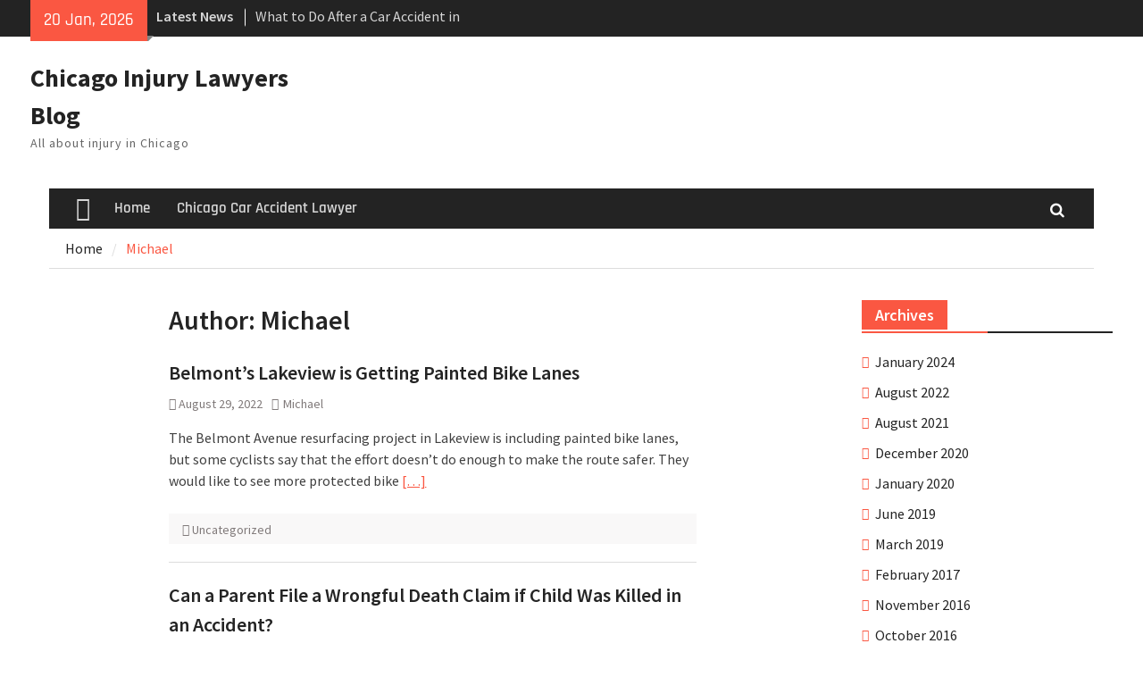

--- FILE ---
content_type: text/html; charset=UTF-8
request_url: https://chicagoinjurylawyersblog.com/author/michael/
body_size: 10517
content:
<!DOCTYPE html> <html lang="en-US"><head>
		    <meta charset="UTF-8">
	    <meta name="viewport" content="width=device-width, initial-scale=1">
	    <link rel="profile" href="http://gmpg.org/xfn/11">
	    <link rel="pingback" href="https://chicagoinjurylawyersblog.com/xmlrpc.php">
	    
<meta name='robots' content='index, follow, max-image-preview:large, max-snippet:-1, max-video-preview:-1' />
	<style>img:is([sizes="auto" i], [sizes^="auto," i]) { contain-intrinsic-size: 3000px 1500px }</style>
	
	<!-- This site is optimized with the Yoast SEO plugin v26.7 - https://yoast.com/wordpress/plugins/seo/ -->
	<title>Michael, Author at Chicago Injury Lawyers Blog</title>
	<link rel="canonical" href="https://chicagoinjurylawyersblog.com/author/michael/" />
	<link rel="next" href="https://chicagoinjurylawyersblog.com/author/michael/page/2/" />
	<meta property="og:locale" content="en_US" />
	<meta property="og:type" content="profile" />
	<meta property="og:title" content="Michael, Author at Chicago Injury Lawyers Blog" />
	<meta property="og:url" content="https://chicagoinjurylawyersblog.com/author/michael/" />
	<meta property="og:site_name" content="Chicago Injury Lawyers Blog" />
	<meta property="og:image" content="https://secure.gravatar.com/avatar/abb40b75ef32b6c15f68f7fb722fc695?s=500&d=mm&r=g" />
	<meta name="twitter:card" content="summary_large_image" />
	<script type="application/ld+json" class="yoast-schema-graph">{"@context":"https://schema.org","@graph":[{"@type":"ProfilePage","@id":"https://chicagoinjurylawyersblog.com/author/michael/","url":"https://chicagoinjurylawyersblog.com/author/michael/","name":"Michael, Author at Chicago Injury Lawyers Blog","isPartOf":{"@id":"https://chicagoinjurylawyersblog.com/#website"},"breadcrumb":{"@id":"https://chicagoinjurylawyersblog.com/author/michael/#breadcrumb"},"inLanguage":"en-US","potentialAction":[{"@type":"ReadAction","target":["https://chicagoinjurylawyersblog.com/author/michael/"]}]},{"@type":"BreadcrumbList","@id":"https://chicagoinjurylawyersblog.com/author/michael/#breadcrumb","itemListElement":[{"@type":"ListItem","position":1,"name":"Home","item":"https://chicagoinjurylawyersblog.com/"},{"@type":"ListItem","position":2,"name":"Archives for Michael"}]},{"@type":"WebSite","@id":"https://chicagoinjurylawyersblog.com/#website","url":"https://chicagoinjurylawyersblog.com/","name":"Chicago Injury Lawyers Blog","description":"All about injury in Chicago","potentialAction":[{"@type":"SearchAction","target":{"@type":"EntryPoint","urlTemplate":"https://chicagoinjurylawyersblog.com/?s={search_term_string}"},"query-input":{"@type":"PropertyValueSpecification","valueRequired":true,"valueName":"search_term_string"}}],"inLanguage":"en-US"},{"@type":"Person","@id":"https://chicagoinjurylawyersblog.com/#/schema/person/826943be4fa47c9d13d2219297ee9f87","name":"Michael","image":{"@type":"ImageObject","inLanguage":"en-US","@id":"https://chicagoinjurylawyersblog.com/#/schema/person/image/","url":"https://secure.gravatar.com/avatar/606b3e25114c8c4f611264ef66c40363f1ad594ea1170c47127b5f8713c99382?s=96&d=mm&r=g","contentUrl":"https://secure.gravatar.com/avatar/606b3e25114c8c4f611264ef66c40363f1ad594ea1170c47127b5f8713c99382?s=96&d=mm&r=g","caption":"Michael"},"mainEntityOfPage":{"@id":"https://chicagoinjurylawyersblog.com/author/michael/"}}]}</script>
	<!-- / Yoast SEO plugin. -->


<link rel="alternate" type="application/rss+xml" title="Chicago Injury Lawyers Blog &raquo; Feed" href="https://chicagoinjurylawyersblog.com/feed/" />
<link rel="alternate" type="application/rss+xml" title="Chicago Injury Lawyers Blog &raquo; Comments Feed" href="https://chicagoinjurylawyersblog.com/comments/feed/" />
<link rel="alternate" type="application/rss+xml" title="Chicago Injury Lawyers Blog &raquo; Posts by Michael Feed" href="https://chicagoinjurylawyersblog.com/author/michael/feed/" />
<script type="text/javascript">
/* <![CDATA[ */
window._wpemojiSettings = {"baseUrl":"https:\/\/s.w.org\/images\/core\/emoji\/16.0.1\/72x72\/","ext":".png","svgUrl":"https:\/\/s.w.org\/images\/core\/emoji\/16.0.1\/svg\/","svgExt":".svg","source":{"concatemoji":"https:\/\/chicagoinjurylawyersblog.com\/wp-includes\/js\/wp-emoji-release.min.js?ver=6.8.3"}};
/*! This file is auto-generated */
!function(s,n){var o,i,e;function c(e){try{var t={supportTests:e,timestamp:(new Date).valueOf()};sessionStorage.setItem(o,JSON.stringify(t))}catch(e){}}function p(e,t,n){e.clearRect(0,0,e.canvas.width,e.canvas.height),e.fillText(t,0,0);var t=new Uint32Array(e.getImageData(0,0,e.canvas.width,e.canvas.height).data),a=(e.clearRect(0,0,e.canvas.width,e.canvas.height),e.fillText(n,0,0),new Uint32Array(e.getImageData(0,0,e.canvas.width,e.canvas.height).data));return t.every(function(e,t){return e===a[t]})}function u(e,t){e.clearRect(0,0,e.canvas.width,e.canvas.height),e.fillText(t,0,0);for(var n=e.getImageData(16,16,1,1),a=0;a<n.data.length;a++)if(0!==n.data[a])return!1;return!0}function f(e,t,n,a){switch(t){case"flag":return n(e,"\ud83c\udff3\ufe0f\u200d\u26a7\ufe0f","\ud83c\udff3\ufe0f\u200b\u26a7\ufe0f")?!1:!n(e,"\ud83c\udde8\ud83c\uddf6","\ud83c\udde8\u200b\ud83c\uddf6")&&!n(e,"\ud83c\udff4\udb40\udc67\udb40\udc62\udb40\udc65\udb40\udc6e\udb40\udc67\udb40\udc7f","\ud83c\udff4\u200b\udb40\udc67\u200b\udb40\udc62\u200b\udb40\udc65\u200b\udb40\udc6e\u200b\udb40\udc67\u200b\udb40\udc7f");case"emoji":return!a(e,"\ud83e\udedf")}return!1}function g(e,t,n,a){var r="undefined"!=typeof WorkerGlobalScope&&self instanceof WorkerGlobalScope?new OffscreenCanvas(300,150):s.createElement("canvas"),o=r.getContext("2d",{willReadFrequently:!0}),i=(o.textBaseline="top",o.font="600 32px Arial",{});return e.forEach(function(e){i[e]=t(o,e,n,a)}),i}function t(e){var t=s.createElement("script");t.src=e,t.defer=!0,s.head.appendChild(t)}"undefined"!=typeof Promise&&(o="wpEmojiSettingsSupports",i=["flag","emoji"],n.supports={everything:!0,everythingExceptFlag:!0},e=new Promise(function(e){s.addEventListener("DOMContentLoaded",e,{once:!0})}),new Promise(function(t){var n=function(){try{var e=JSON.parse(sessionStorage.getItem(o));if("object"==typeof e&&"number"==typeof e.timestamp&&(new Date).valueOf()<e.timestamp+604800&&"object"==typeof e.supportTests)return e.supportTests}catch(e){}return null}();if(!n){if("undefined"!=typeof Worker&&"undefined"!=typeof OffscreenCanvas&&"undefined"!=typeof URL&&URL.createObjectURL&&"undefined"!=typeof Blob)try{var e="postMessage("+g.toString()+"("+[JSON.stringify(i),f.toString(),p.toString(),u.toString()].join(",")+"));",a=new Blob([e],{type:"text/javascript"}),r=new Worker(URL.createObjectURL(a),{name:"wpTestEmojiSupports"});return void(r.onmessage=function(e){c(n=e.data),r.terminate(),t(n)})}catch(e){}c(n=g(i,f,p,u))}t(n)}).then(function(e){for(var t in e)n.supports[t]=e[t],n.supports.everything=n.supports.everything&&n.supports[t],"flag"!==t&&(n.supports.everythingExceptFlag=n.supports.everythingExceptFlag&&n.supports[t]);n.supports.everythingExceptFlag=n.supports.everythingExceptFlag&&!n.supports.flag,n.DOMReady=!1,n.readyCallback=function(){n.DOMReady=!0}}).then(function(){return e}).then(function(){var e;n.supports.everything||(n.readyCallback(),(e=n.source||{}).concatemoji?t(e.concatemoji):e.wpemoji&&e.twemoji&&(t(e.twemoji),t(e.wpemoji)))}))}((window,document),window._wpemojiSettings);
/* ]]> */
</script>
<style id='wp-emoji-styles-inline-css' type='text/css'>

	img.wp-smiley, img.emoji {
		display: inline !important;
		border: none !important;
		box-shadow: none !important;
		height: 1em !important;
		width: 1em !important;
		margin: 0 0.07em !important;
		vertical-align: -0.1em !important;
		background: none !important;
		padding: 0 !important;
	}
</style>
<link rel='stylesheet' id='wp-block-library-css' href='https://chicagoinjurylawyersblog.com/wp-includes/css/dist/block-library/style.min.css?ver=6.8.3' type='text/css' media='all' />
<style id='wp-block-library-theme-inline-css' type='text/css'>
.wp-block-audio :where(figcaption){color:#555;font-size:13px;text-align:center}.is-dark-theme .wp-block-audio :where(figcaption){color:#ffffffa6}.wp-block-audio{margin:0 0 1em}.wp-block-code{border:1px solid #ccc;border-radius:4px;font-family:Menlo,Consolas,monaco,monospace;padding:.8em 1em}.wp-block-embed :where(figcaption){color:#555;font-size:13px;text-align:center}.is-dark-theme .wp-block-embed :where(figcaption){color:#ffffffa6}.wp-block-embed{margin:0 0 1em}.blocks-gallery-caption{color:#555;font-size:13px;text-align:center}.is-dark-theme .blocks-gallery-caption{color:#ffffffa6}:root :where(.wp-block-image figcaption){color:#555;font-size:13px;text-align:center}.is-dark-theme :root :where(.wp-block-image figcaption){color:#ffffffa6}.wp-block-image{margin:0 0 1em}.wp-block-pullquote{border-bottom:4px solid;border-top:4px solid;color:currentColor;margin-bottom:1.75em}.wp-block-pullquote cite,.wp-block-pullquote footer,.wp-block-pullquote__citation{color:currentColor;font-size:.8125em;font-style:normal;text-transform:uppercase}.wp-block-quote{border-left:.25em solid;margin:0 0 1.75em;padding-left:1em}.wp-block-quote cite,.wp-block-quote footer{color:currentColor;font-size:.8125em;font-style:normal;position:relative}.wp-block-quote:where(.has-text-align-right){border-left:none;border-right:.25em solid;padding-left:0;padding-right:1em}.wp-block-quote:where(.has-text-align-center){border:none;padding-left:0}.wp-block-quote.is-large,.wp-block-quote.is-style-large,.wp-block-quote:where(.is-style-plain){border:none}.wp-block-search .wp-block-search__label{font-weight:700}.wp-block-search__button{border:1px solid #ccc;padding:.375em .625em}:where(.wp-block-group.has-background){padding:1.25em 2.375em}.wp-block-separator.has-css-opacity{opacity:.4}.wp-block-separator{border:none;border-bottom:2px solid;margin-left:auto;margin-right:auto}.wp-block-separator.has-alpha-channel-opacity{opacity:1}.wp-block-separator:not(.is-style-wide):not(.is-style-dots){width:100px}.wp-block-separator.has-background:not(.is-style-dots){border-bottom:none;height:1px}.wp-block-separator.has-background:not(.is-style-wide):not(.is-style-dots){height:2px}.wp-block-table{margin:0 0 1em}.wp-block-table td,.wp-block-table th{word-break:normal}.wp-block-table :where(figcaption){color:#555;font-size:13px;text-align:center}.is-dark-theme .wp-block-table :where(figcaption){color:#ffffffa6}.wp-block-video :where(figcaption){color:#555;font-size:13px;text-align:center}.is-dark-theme .wp-block-video :where(figcaption){color:#ffffffa6}.wp-block-video{margin:0 0 1em}:root :where(.wp-block-template-part.has-background){margin-bottom:0;margin-top:0;padding:1.25em 2.375em}
</style>
<style id='classic-theme-styles-inline-css' type='text/css'>
/*! This file is auto-generated */
.wp-block-button__link{color:#fff;background-color:#32373c;border-radius:9999px;box-shadow:none;text-decoration:none;padding:calc(.667em + 2px) calc(1.333em + 2px);font-size:1.125em}.wp-block-file__button{background:#32373c;color:#fff;text-decoration:none}
</style>
<link rel='stylesheet' id='font-awesome-css' href='https://chicagoinjurylawyersblog.com/wp-content/plugins/contact-widgets/assets/css/font-awesome.min.css?ver=4.7.0' type='text/css' media='all' />
<style id='global-styles-inline-css' type='text/css'>
:root{--wp--preset--aspect-ratio--square: 1;--wp--preset--aspect-ratio--4-3: 4/3;--wp--preset--aspect-ratio--3-4: 3/4;--wp--preset--aspect-ratio--3-2: 3/2;--wp--preset--aspect-ratio--2-3: 2/3;--wp--preset--aspect-ratio--16-9: 16/9;--wp--preset--aspect-ratio--9-16: 9/16;--wp--preset--color--black: #111111;--wp--preset--color--cyan-bluish-gray: #abb8c3;--wp--preset--color--white: #ffffff;--wp--preset--color--pale-pink: #f78da7;--wp--preset--color--vivid-red: #cf2e2e;--wp--preset--color--luminous-vivid-orange: #ff6900;--wp--preset--color--luminous-vivid-amber: #fcb900;--wp--preset--color--light-green-cyan: #7bdcb5;--wp--preset--color--vivid-green-cyan: #00d084;--wp--preset--color--pale-cyan-blue: #8ed1fc;--wp--preset--color--vivid-cyan-blue: #0693e3;--wp--preset--color--vivid-purple: #9b51e0;--wp--preset--color--gray: #f4f4f4;--wp--preset--color--blue: #1b8be0;--wp--preset--color--orange: #fa5742;--wp--preset--gradient--vivid-cyan-blue-to-vivid-purple: linear-gradient(135deg,rgba(6,147,227,1) 0%,rgb(155,81,224) 100%);--wp--preset--gradient--light-green-cyan-to-vivid-green-cyan: linear-gradient(135deg,rgb(122,220,180) 0%,rgb(0,208,130) 100%);--wp--preset--gradient--luminous-vivid-amber-to-luminous-vivid-orange: linear-gradient(135deg,rgba(252,185,0,1) 0%,rgba(255,105,0,1) 100%);--wp--preset--gradient--luminous-vivid-orange-to-vivid-red: linear-gradient(135deg,rgba(255,105,0,1) 0%,rgb(207,46,46) 100%);--wp--preset--gradient--very-light-gray-to-cyan-bluish-gray: linear-gradient(135deg,rgb(238,238,238) 0%,rgb(169,184,195) 100%);--wp--preset--gradient--cool-to-warm-spectrum: linear-gradient(135deg,rgb(74,234,220) 0%,rgb(151,120,209) 20%,rgb(207,42,186) 40%,rgb(238,44,130) 60%,rgb(251,105,98) 80%,rgb(254,248,76) 100%);--wp--preset--gradient--blush-light-purple: linear-gradient(135deg,rgb(255,206,236) 0%,rgb(152,150,240) 100%);--wp--preset--gradient--blush-bordeaux: linear-gradient(135deg,rgb(254,205,165) 0%,rgb(254,45,45) 50%,rgb(107,0,62) 100%);--wp--preset--gradient--luminous-dusk: linear-gradient(135deg,rgb(255,203,112) 0%,rgb(199,81,192) 50%,rgb(65,88,208) 100%);--wp--preset--gradient--pale-ocean: linear-gradient(135deg,rgb(255,245,203) 0%,rgb(182,227,212) 50%,rgb(51,167,181) 100%);--wp--preset--gradient--electric-grass: linear-gradient(135deg,rgb(202,248,128) 0%,rgb(113,206,126) 100%);--wp--preset--gradient--midnight: linear-gradient(135deg,rgb(2,3,129) 0%,rgb(40,116,252) 100%);--wp--preset--font-size--small: 14px;--wp--preset--font-size--medium: 20px;--wp--preset--font-size--large: 42px;--wp--preset--font-size--x-large: 42px;--wp--preset--font-size--normal: 18px;--wp--preset--font-size--huge: 54px;--wp--preset--spacing--20: 0.44rem;--wp--preset--spacing--30: 0.67rem;--wp--preset--spacing--40: 1rem;--wp--preset--spacing--50: 1.5rem;--wp--preset--spacing--60: 2.25rem;--wp--preset--spacing--70: 3.38rem;--wp--preset--spacing--80: 5.06rem;--wp--preset--shadow--natural: 6px 6px 9px rgba(0, 0, 0, 0.2);--wp--preset--shadow--deep: 12px 12px 50px rgba(0, 0, 0, 0.4);--wp--preset--shadow--sharp: 6px 6px 0px rgba(0, 0, 0, 0.2);--wp--preset--shadow--outlined: 6px 6px 0px -3px rgba(255, 255, 255, 1), 6px 6px rgba(0, 0, 0, 1);--wp--preset--shadow--crisp: 6px 6px 0px rgba(0, 0, 0, 1);}:where(.is-layout-flex){gap: 0.5em;}:where(.is-layout-grid){gap: 0.5em;}body .is-layout-flex{display: flex;}.is-layout-flex{flex-wrap: wrap;align-items: center;}.is-layout-flex > :is(*, div){margin: 0;}body .is-layout-grid{display: grid;}.is-layout-grid > :is(*, div){margin: 0;}:where(.wp-block-columns.is-layout-flex){gap: 2em;}:where(.wp-block-columns.is-layout-grid){gap: 2em;}:where(.wp-block-post-template.is-layout-flex){gap: 1.25em;}:where(.wp-block-post-template.is-layout-grid){gap: 1.25em;}.has-black-color{color: var(--wp--preset--color--black) !important;}.has-cyan-bluish-gray-color{color: var(--wp--preset--color--cyan-bluish-gray) !important;}.has-white-color{color: var(--wp--preset--color--white) !important;}.has-pale-pink-color{color: var(--wp--preset--color--pale-pink) !important;}.has-vivid-red-color{color: var(--wp--preset--color--vivid-red) !important;}.has-luminous-vivid-orange-color{color: var(--wp--preset--color--luminous-vivid-orange) !important;}.has-luminous-vivid-amber-color{color: var(--wp--preset--color--luminous-vivid-amber) !important;}.has-light-green-cyan-color{color: var(--wp--preset--color--light-green-cyan) !important;}.has-vivid-green-cyan-color{color: var(--wp--preset--color--vivid-green-cyan) !important;}.has-pale-cyan-blue-color{color: var(--wp--preset--color--pale-cyan-blue) !important;}.has-vivid-cyan-blue-color{color: var(--wp--preset--color--vivid-cyan-blue) !important;}.has-vivid-purple-color{color: var(--wp--preset--color--vivid-purple) !important;}.has-black-background-color{background-color: var(--wp--preset--color--black) !important;}.has-cyan-bluish-gray-background-color{background-color: var(--wp--preset--color--cyan-bluish-gray) !important;}.has-white-background-color{background-color: var(--wp--preset--color--white) !important;}.has-pale-pink-background-color{background-color: var(--wp--preset--color--pale-pink) !important;}.has-vivid-red-background-color{background-color: var(--wp--preset--color--vivid-red) !important;}.has-luminous-vivid-orange-background-color{background-color: var(--wp--preset--color--luminous-vivid-orange) !important;}.has-luminous-vivid-amber-background-color{background-color: var(--wp--preset--color--luminous-vivid-amber) !important;}.has-light-green-cyan-background-color{background-color: var(--wp--preset--color--light-green-cyan) !important;}.has-vivid-green-cyan-background-color{background-color: var(--wp--preset--color--vivid-green-cyan) !important;}.has-pale-cyan-blue-background-color{background-color: var(--wp--preset--color--pale-cyan-blue) !important;}.has-vivid-cyan-blue-background-color{background-color: var(--wp--preset--color--vivid-cyan-blue) !important;}.has-vivid-purple-background-color{background-color: var(--wp--preset--color--vivid-purple) !important;}.has-black-border-color{border-color: var(--wp--preset--color--black) !important;}.has-cyan-bluish-gray-border-color{border-color: var(--wp--preset--color--cyan-bluish-gray) !important;}.has-white-border-color{border-color: var(--wp--preset--color--white) !important;}.has-pale-pink-border-color{border-color: var(--wp--preset--color--pale-pink) !important;}.has-vivid-red-border-color{border-color: var(--wp--preset--color--vivid-red) !important;}.has-luminous-vivid-orange-border-color{border-color: var(--wp--preset--color--luminous-vivid-orange) !important;}.has-luminous-vivid-amber-border-color{border-color: var(--wp--preset--color--luminous-vivid-amber) !important;}.has-light-green-cyan-border-color{border-color: var(--wp--preset--color--light-green-cyan) !important;}.has-vivid-green-cyan-border-color{border-color: var(--wp--preset--color--vivid-green-cyan) !important;}.has-pale-cyan-blue-border-color{border-color: var(--wp--preset--color--pale-cyan-blue) !important;}.has-vivid-cyan-blue-border-color{border-color: var(--wp--preset--color--vivid-cyan-blue) !important;}.has-vivid-purple-border-color{border-color: var(--wp--preset--color--vivid-purple) !important;}.has-vivid-cyan-blue-to-vivid-purple-gradient-background{background: var(--wp--preset--gradient--vivid-cyan-blue-to-vivid-purple) !important;}.has-light-green-cyan-to-vivid-green-cyan-gradient-background{background: var(--wp--preset--gradient--light-green-cyan-to-vivid-green-cyan) !important;}.has-luminous-vivid-amber-to-luminous-vivid-orange-gradient-background{background: var(--wp--preset--gradient--luminous-vivid-amber-to-luminous-vivid-orange) !important;}.has-luminous-vivid-orange-to-vivid-red-gradient-background{background: var(--wp--preset--gradient--luminous-vivid-orange-to-vivid-red) !important;}.has-very-light-gray-to-cyan-bluish-gray-gradient-background{background: var(--wp--preset--gradient--very-light-gray-to-cyan-bluish-gray) !important;}.has-cool-to-warm-spectrum-gradient-background{background: var(--wp--preset--gradient--cool-to-warm-spectrum) !important;}.has-blush-light-purple-gradient-background{background: var(--wp--preset--gradient--blush-light-purple) !important;}.has-blush-bordeaux-gradient-background{background: var(--wp--preset--gradient--blush-bordeaux) !important;}.has-luminous-dusk-gradient-background{background: var(--wp--preset--gradient--luminous-dusk) !important;}.has-pale-ocean-gradient-background{background: var(--wp--preset--gradient--pale-ocean) !important;}.has-electric-grass-gradient-background{background: var(--wp--preset--gradient--electric-grass) !important;}.has-midnight-gradient-background{background: var(--wp--preset--gradient--midnight) !important;}.has-small-font-size{font-size: var(--wp--preset--font-size--small) !important;}.has-medium-font-size{font-size: var(--wp--preset--font-size--medium) !important;}.has-large-font-size{font-size: var(--wp--preset--font-size--large) !important;}.has-x-large-font-size{font-size: var(--wp--preset--font-size--x-large) !important;}
:where(.wp-block-post-template.is-layout-flex){gap: 1.25em;}:where(.wp-block-post-template.is-layout-grid){gap: 1.25em;}
:where(.wp-block-columns.is-layout-flex){gap: 2em;}:where(.wp-block-columns.is-layout-grid){gap: 2em;}
:root :where(.wp-block-pullquote){font-size: 1.5em;line-height: 1.6;}
</style>
<link rel='stylesheet' id='wp-components-css' href='https://chicagoinjurylawyersblog.com/wp-includes/css/dist/components/style.min.css?ver=6.8.3' type='text/css' media='all' />
<link rel='stylesheet' id='godaddy-styles-css' href='https://chicagoinjurylawyersblog.com/wp-content/mu-plugins/vendor/wpex/godaddy-launch/includes/Dependencies/GoDaddy/Styles/build/latest.css?ver=2.0.2' type='text/css' media='all' />
<link rel='stylesheet' id='magazine-plus-google-fonts-css' href='https://chicagoinjurylawyersblog.com/wp-content/fonts/cd2601685da91012e918ad8537225e1e.css' type='text/css' media='all' />
<link rel='stylesheet' id='magazine-plus-style-css' href='https://chicagoinjurylawyersblog.com/wp-content/themes/magazine-plus/style.css?ver=20260106-125448' type='text/css' media='all' />
<link rel='stylesheet' id='magazine-plus-block-style-css' href='https://chicagoinjurylawyersblog.com/wp-content/themes/magazine-plus/css/blocks.css?ver=20260106-125448' type='text/css' media='all' />
<script type="text/javascript" src="https://chicagoinjurylawyersblog.com/wp-includes/js/jquery/jquery.min.js?ver=3.7.1" id="jquery-core-js"></script>
<script type="text/javascript" src="https://chicagoinjurylawyersblog.com/wp-includes/js/jquery/jquery-migrate.min.js?ver=3.4.1" id="jquery-migrate-js"></script>
<link rel="https://api.w.org/" href="https://chicagoinjurylawyersblog.com/wp-json/" /><link rel="alternate" title="JSON" type="application/json" href="https://chicagoinjurylawyersblog.com/wp-json/wp/v2/users/1" /><link rel="EditURI" type="application/rsd+xml" title="RSD" href="https://chicagoinjurylawyersblog.com/xmlrpc.php?rsd" />
<meta name="generator" content="WordPress 6.8.3" />
</head>

<body class="archive author author-michael author-1 wp-embed-responsive wp-theme-magazine-plus group-blog global-layout-three-columns three-columns-enabled">

	
	<div id="page" class="hfeed site"><a class="skip-link screen-reader-text" href="#content">Skip to content</a>
    		<div id="tophead">
			<div class="container">
									<div class="head-date">
						20 Jan, 2026					</div><!-- .head-date -->
													<div class="top-news">
						<span class="top-news-title">
												Latest News						</span>
								<div id="news-ticker">
			<div class="news-ticker-inner-wrap">
									<div class="list">
						<a href="https://chicagoinjurylawyersblog.com/what-to-do-after-a-car-accident-in-illinois/">What to Do After a Car Accident in Illinois</a>
					</div>
									<div class="list">
						<a href="https://chicagoinjurylawyersblog.com/belmonts-lakeview-is-getting-painted-bike-lanes/">Belmont&#8217;s Lakeview is Getting Painted Bike Lanes</a>
					</div>
									<div class="list">
						<a href="https://chicagoinjurylawyersblog.com/wrongful-death-claim-minor/">Can a Parent File a Wrongful Death Claim if Child Was Killed in an Accident?</a>
					</div>
							</div> <!-- .news-ticker-inner-wrap -->
		</div><!-- #news-ticker -->
							</div> <!-- #top-news -->
				
								


			</div><!-- .container -->
		</div><!-- #tophead -->
		<header id="masthead" class="site-header" role="banner"><div class="container"><div class="inner-wrapper">			    <div class="site-branding">

			
													<div id="site-identity">
																		<p class="site-title"><a href="https://chicagoinjurylawyersblog.com/" rel="home">Chicago Injury Lawyers Blog</a></p>
																						<p class="site-description">All about injury in Chicago</p>
									</div><!-- #site-identity -->
				    </div><!-- .site-branding -->
	    <div id="header-widget">
		    
	    </div><!-- .right-header -->
	        </div> <!-- .inner-wrapper --></div><!-- .container --></header><!-- #masthead -->	    <div id="main-nav" class="clear-fix">
	    	<div class="container">
		        <nav id="site-navigation" class="main-navigation" role="navigation">
		        	<button class="menu-toggle" aria-controls="primary-menu" aria-expanded="false">
		          	<i class="fa fa-bars"></i>
		          	<i class="fa fa-close"></i>
					Menu</button>
		            <div class="wrap-menu-content">
						<div class="menu-primary-menu-container"><ul id="primary-menu" class="menu"><li class="home-menu"><a href="https://chicagoinjurylawyersblog.com/"><span class="screen-reader-text">Home</span></a></li><li id="menu-item-15" class="menu-item menu-item-type-custom menu-item-object-custom menu-item-home menu-item-15"><a href="https://chicagoinjurylawyersblog.com">Home</a></li>
<li id="menu-item-69" class="menu-item menu-item-type-post_type menu-item-object-page menu-item-69"><a href="https://chicagoinjurylawyersblog.com/chicago-car-accident-lawyer/">Chicago Car Accident Lawyer</a></li>
</ul></div>						<div class="main-navigation-search">
			        		<form role="search" method="get" class="search-form" action="https://chicagoinjurylawyersblog.com/">
				<label>
					<span class="screen-reader-text">Search for:</span>
					<input type="search" class="search-field" placeholder="Search &hellip;" value="" name="s" />
				</label>
				<input type="submit" class="search-submit" value="Search" />
			</form>			        	</div><!-- .search-box-wrap -->
		            </div><!-- .menu-content -->
		        </nav><!-- #site-navigation -->
		        <div class="header-search-box">
		        	<a href="#" class="search-icon"><i class="fa fa-search"></i></a>
		        	<div class="search-box-wrap">
		        		<form role="search" method="get" class="search-form" action="https://chicagoinjurylawyersblog.com/">
				<label>
					<span class="screen-reader-text">Search for:</span>
					<input type="search" class="search-field" placeholder="Search &hellip;" value="" name="s" />
				</label>
				<input type="submit" class="search-submit" value="Search" />
			</form>		        	</div><!-- .search-box-wrap -->
		        </div><!-- .header-search-box -->

	        </div> <!-- .container -->
	    </div> <!-- #main-nav -->
		
	<div id="breadcrumb"><div class="container"><div role="navigation" aria-label="Breadcrumbs" class="breadcrumb-trail breadcrumbs" itemprop="breadcrumb"><ul class="trail-items" itemscope itemtype="http://schema.org/BreadcrumbList"><meta name="numberOfItems" content="1" /><meta name="itemListOrder" content="Ascending" /><li itemprop="itemListElement" itemscope itemtype="http://schema.org/ListItem" class="trail-item trail-begin"><a href="https://chicagoinjurylawyersblog.com/" rel="home" itemprop="item"><span itemprop="name">Home</span></a><meta itemprop="position" content="1" /></li><li class="trail-item trail-end">Michael</li></ul></div></div><!-- .container --></div><!-- #breadcrumb --><div id="content" class="site-content"><div class="container"><div class="inner-wrapper">    
	<div id="primary" class="content-area">
		<main id="main" class="site-main" role="main">

		
			<header class="page-header">
				<h1 class="page-title">Author: <span>Michael</span></h1>			</header><!-- .page-header -->

			
				
<article id="post-141" class="post-141 post type-post status-publish format-standard hentry category-uncategorized">
		<div class="entry-content-wrapper">
		<header class="entry-header">
			<h2 class="entry-title"><a href="https://chicagoinjurylawyersblog.com/belmonts-lakeview-is-getting-painted-bike-lanes/" rel="bookmark">Belmont&#8217;s Lakeview is Getting Painted Bike Lanes</a></h2>						<div class="entry-meta">
				<span class="posted-on"><a href="https://chicagoinjurylawyersblog.com/belmonts-lakeview-is-getting-painted-bike-lanes/" rel="bookmark"><time class="entry-date published updated" datetime="2022-08-29T00:00:28-04:00">August 29, 2022</time></a></span><span class="byline"> <span class="author vcard"><a class="url fn n" href="https://chicagoinjurylawyersblog.com/author/michael/">Michael</a></span></span>			</div><!-- .entry-meta -->
					</header><!-- .entry-header -->

		
		<div class="entry-content">

							<p>The Belmont Avenue resurfacing project in Lakeview is including painted bike lanes, but some cyclists say that the effort doesn&#8217;t do enough to make the route safer. They would like to see more protected bike <a href="https://chicagoinjurylawyersblog.com/belmonts-lakeview-is-getting-painted-bike-lanes/">[&hellip;]</a></p>
		    
		</div><!-- .entry-content -->
	</div><!-- .entry-content-wrapper -->

	<footer class="entry-footer">
		<span class="cat-links"><a href="https://chicagoinjurylawyersblog.com/category/uncategorized/" rel="category tag">Uncategorized</a></span>	</footer><!-- .entry-footer -->
</article><!-- #post-## -->

			
				
<article id="post-137" class="post-137 post type-post status-publish format-standard hentry category-uncategorized">
		<div class="entry-content-wrapper">
		<header class="entry-header">
			<h2 class="entry-title"><a href="https://chicagoinjurylawyersblog.com/wrongful-death-claim-minor/" rel="bookmark">Can a Parent File a Wrongful Death Claim if Child Was Killed in an Accident?</a></h2>						<div class="entry-meta">
				<span class="posted-on"><a href="https://chicagoinjurylawyersblog.com/wrongful-death-claim-minor/" rel="bookmark"><time class="entry-date published" datetime="2021-08-16T13:40:39-04:00">August 16, 2021</time><time class="updated" datetime="2021-09-24T04:42:12-04:00">September 24, 2021</time></a></span><span class="byline"> <span class="author vcard"><a class="url fn n" href="https://chicagoinjurylawyersblog.com/author/michael/">Michael</a></span></span>			</div><!-- .entry-meta -->
					</header><!-- .entry-header -->

		
		<div class="entry-content">

							<p>When a child dies, the parent does not just lose the joy of having their child in their life, but all of their hopes and dreams they had for their child’s future are extinguished along <a href="https://chicagoinjurylawyersblog.com/wrongful-death-claim-minor/">[&hellip;]</a></p>
		    
		</div><!-- .entry-content -->
	</div><!-- .entry-content-wrapper -->

	<footer class="entry-footer">
		<span class="comments-link"><a href="https://chicagoinjurylawyersblog.com/wrongful-death-claim-minor/#comments">12 Comments</a></span><span class="cat-links"><a href="https://chicagoinjurylawyersblog.com/category/uncategorized/" rel="category tag">Uncategorized</a></span>	</footer><!-- .entry-footer -->
</article><!-- #post-## -->

			
				
<article id="post-78" class="post-78 post type-post status-publish format-standard has-post-thumbnail hentry category-motorcycle-accidents">
		<div class="entry-content-wrapper">
		<header class="entry-header">
			<h2 class="entry-title"><a href="https://chicagoinjurylawyersblog.com/fatal-motorcycle-suv-crash/" rel="bookmark">Fatal Motorcycle Accidents</a></h2>						<div class="entry-meta">
				<span class="posted-on"><a href="https://chicagoinjurylawyersblog.com/fatal-motorcycle-suv-crash/" rel="bookmark"><time class="entry-date published" datetime="2020-12-23T11:51:29-05:00">December 23, 2020</time><time class="updated" datetime="2020-12-31T15:01:39-05:00">December 31, 2020</time></a></span><span class="byline"> <span class="author vcard"><a class="url fn n" href="https://chicagoinjurylawyersblog.com/author/michael/">Michael</a></span></span>			</div><!-- .entry-meta -->
					</header><!-- .entry-header -->

												<a href="https://chicagoinjurylawyersblog.com/fatal-motorcycle-suv-crash/"><img width="300" height="200" src="https://chicagoinjurylawyersblog.com/wp-content/uploads/2016/10/motorcycle-1041070_640-300x200.jpg" class="alignleft wp-post-image" alt="" decoding="async" fetchpriority="high" srcset="https://chicagoinjurylawyersblog.com/wp-content/uploads/2016/10/motorcycle-1041070_640-300x200.jpg 300w, https://chicagoinjurylawyersblog.com/wp-content/uploads/2016/10/motorcycle-1041070_640.jpg 640w" sizes="(max-width: 300px) 100vw, 300px" /></a>
					
		<div class="entry-content">

							<p>According to ABC 7 Chicago, witnesses allege that a motorcycle was blasting through city streets at speeds around 100MPH when the ride came to a sudden stop. The motorcyclist slammed into an SUV so hard <a href="https://chicagoinjurylawyersblog.com/fatal-motorcycle-suv-crash/">[&hellip;]</a></p>
		    
		</div><!-- .entry-content -->
	</div><!-- .entry-content-wrapper -->

	<footer class="entry-footer">
		<span class="comments-link"><a href="https://chicagoinjurylawyersblog.com/fatal-motorcycle-suv-crash/#comments">23 Comments</a></span><span class="cat-links"><a href="https://chicagoinjurylawyersblog.com/category/motorcycle-accidents/" rel="category tag">Motorcycle Accidents</a></span>	</footer><!-- .entry-footer -->
</article><!-- #post-## -->

			
				
<article id="post-116" class="post-116 post type-post status-publish format-standard hentry category-uncategorized">
		<div class="entry-content-wrapper">
		<header class="entry-header">
			<h2 class="entry-title"><a href="https://chicagoinjurylawyersblog.com/2020-law/" rel="bookmark">Illinois residents ages 21 and over to be able to purchase marijuana</a></h2>						<div class="entry-meta">
				<span class="posted-on"><a href="https://chicagoinjurylawyersblog.com/2020-law/" rel="bookmark"><time class="entry-date published updated" datetime="2019-06-04T04:04:12-04:00">June 4, 2019</time></a></span><span class="byline"> <span class="author vcard"><a class="url fn n" href="https://chicagoinjurylawyersblog.com/author/michael/">Michael</a></span></span>			</div><!-- .entry-meta -->
					</header><!-- .entry-header -->

		
		<div class="entry-content">

							<p>Effective January 1, 2020, Illinois residents ages 21 and over can legally purchase and possess up to 30 grams of marijuana. The new law makes Illinois the 11th state to legalize cannabis, and the first <a href="https://chicagoinjurylawyersblog.com/2020-law/">[&hellip;]</a></p>
		    
		</div><!-- .entry-content -->
	</div><!-- .entry-content-wrapper -->

	<footer class="entry-footer">
		<span class="comments-link"><a href="https://chicagoinjurylawyersblog.com/2020-law/#comments">25 Comments</a></span><span class="cat-links"><a href="https://chicagoinjurylawyersblog.com/category/uncategorized/" rel="category tag">Uncategorized</a></span>	</footer><!-- .entry-footer -->
</article><!-- #post-## -->

			
				
<article id="post-111" class="post-111 post type-post status-publish format-standard hentry category-uncategorized">
		<div class="entry-content-wrapper">
		<header class="entry-header">
			<h2 class="entry-title"><a href="https://chicagoinjurylawyersblog.com/estate-planning/" rel="bookmark">Fatal Auto Accidents and Estate Planning</a></h2>						<div class="entry-meta">
				<span class="posted-on"><a href="https://chicagoinjurylawyersblog.com/estate-planning/" rel="bookmark"><time class="entry-date published updated" datetime="2019-06-04T03:37:24-04:00">June 4, 2019</time></a></span><span class="byline"> <span class="author vcard"><a class="url fn n" href="https://chicagoinjurylawyersblog.com/author/michael/">Michael</a></span></span>			</div><!-- .entry-meta -->
					</header><!-- .entry-header -->

		
		<div class="entry-content">

							<p>Unfortunately, we all will pass away at some point. It may be due to a disease, old age, heart attack or an auto accident. In the United States, people die every day from auto accidents. <a href="https://chicagoinjurylawyersblog.com/estate-planning/">[&hellip;]</a></p>
		    
		</div><!-- .entry-content -->
	</div><!-- .entry-content-wrapper -->

	<footer class="entry-footer">
		<span class="cat-links"><a href="https://chicagoinjurylawyersblog.com/category/uncategorized/" rel="category tag">Uncategorized</a></span>	</footer><!-- .entry-footer -->
</article><!-- #post-## -->

			
				
<article id="post-109" class="post-109 post type-post status-publish format-standard hentry category-car-accidents">
		<div class="entry-content-wrapper">
		<header class="entry-header">
			<h2 class="entry-title"><a href="https://chicagoinjurylawyersblog.com/multiple-car-crash-in-garfield-park/" rel="bookmark">Multiple car Crash in Garfield Park</a></h2>						<div class="entry-meta">
				<span class="posted-on"><a href="https://chicagoinjurylawyersblog.com/multiple-car-crash-in-garfield-park/" rel="bookmark"><time class="entry-date published" datetime="2019-06-02T00:48:35-04:00">June 2, 2019</time><time class="updated" datetime="2019-06-04T00:57:37-04:00">June 4, 2019</time></a></span><span class="byline"> <span class="author vcard"><a class="url fn n" href="https://chicagoinjurylawyersblog.com/author/michael/">Michael</a></span></span>			</div><!-- .entry-meta -->
					</header><!-- .entry-header -->

		
		<div class="entry-content">

							<p>A crash on May 31, 2019, sent 6 kids and 3 adults to hospitals in West Garfield Park. According to the Chicago Sun-Times, the crash occurred 4400 block of West Jackson Boulevard. A 2012 Infinity <a href="https://chicagoinjurylawyersblog.com/multiple-car-crash-in-garfield-park/">[&hellip;]</a></p>
		    
		</div><!-- .entry-content -->
	</div><!-- .entry-content-wrapper -->

	<footer class="entry-footer">
		<span class="cat-links"><a href="https://chicagoinjurylawyersblog.com/category/car-accidents/" rel="category tag">Car Accidents</a></span>	</footer><!-- .entry-footer -->
</article><!-- #post-## -->

			
				
<article id="post-74" class="post-74 post type-post status-publish format-standard has-post-thumbnail hentry category-uncategorized">
		<div class="entry-content-wrapper">
		<header class="entry-header">
			<h2 class="entry-title"><a href="https://chicagoinjurylawyersblog.com/left-turn-accident-kills-motorcyclist-palatine-il/" rel="bookmark">Left Turn Accident Kills Motorcyclist Palatine IL</a></h2>						<div class="entry-meta">
				<span class="posted-on"><a href="https://chicagoinjurylawyersblog.com/left-turn-accident-kills-motorcyclist-palatine-il/" rel="bookmark"><time class="entry-date published" datetime="2019-06-01T15:10:19-04:00">June 1, 2019</time><time class="updated" datetime="2019-06-04T03:45:19-04:00">June 4, 2019</time></a></span><span class="byline"> <span class="author vcard"><a class="url fn n" href="https://chicagoinjurylawyersblog.com/author/michael/">Michael</a></span></span>			</div><!-- .entry-meta -->
					</header><!-- .entry-header -->

												<a href="https://chicagoinjurylawyersblog.com/left-turn-accident-kills-motorcyclist-palatine-il/"><img width="300" height="206" src="https://chicagoinjurylawyersblog.com/wp-content/uploads/2016/09/road-220058_640-300x206.jpg" class="alignleft wp-post-image" alt="road" decoding="async" srcset="https://chicagoinjurylawyersblog.com/wp-content/uploads/2016/09/road-220058_640-300x206.jpg 300w, https://chicagoinjurylawyersblog.com/wp-content/uploads/2016/09/road-220058_640.jpg 640w" sizes="(max-width: 300px) 100vw, 300px" /></a>
					
		<div class="entry-content">

							<p>On a sunny afternoon not long ago, Illinois police responded to an accident. Unfortunately, it was a left turn accident. These happen most often at intersections where a driver takes a left in front of <a href="https://chicagoinjurylawyersblog.com/left-turn-accident-kills-motorcyclist-palatine-il/">[&hellip;]</a></p>
		    
		</div><!-- .entry-content -->
	</div><!-- .entry-content-wrapper -->

	<footer class="entry-footer">
		<span class="cat-links"><a href="https://chicagoinjurylawyersblog.com/category/uncategorized/" rel="category tag">Uncategorized</a></span>	</footer><!-- .entry-footer -->
</article><!-- #post-## -->

			
				
<article id="post-103" class="post-103 post type-post status-publish format-standard hentry category-uncategorized">
		<div class="entry-content-wrapper">
		<header class="entry-header">
			<h2 class="entry-title"><a href="https://chicagoinjurylawyersblog.com/trucker-crashes-in-illinois-while-trying-to-bring-home-the-bacon/" rel="bookmark">Trucker Crashes in Illinois While Trying to Bring Home the Bacon</a></h2>						<div class="entry-meta">
				<span class="posted-on"><a href="https://chicagoinjurylawyersblog.com/trucker-crashes-in-illinois-while-trying-to-bring-home-the-bacon/" rel="bookmark"><time class="entry-date published" datetime="2019-03-25T02:27:29-04:00">March 25, 2019</time><time class="updated" datetime="2019-03-25T02:27:31-04:00">March 25, 2019</time></a></span><span class="byline"> <span class="author vcard"><a class="url fn n" href="https://chicagoinjurylawyersblog.com/author/michael/">Michael</a></span></span>			</div><!-- .entry-meta -->
					</header><!-- .entry-header -->

		
		<div class="entry-content">

							<p>On March 22, 2018, a trucker crashed while doing his job trucking pigs in Illinois. Apparently, the trucker became ill and crashed. The semi tipped over and around 3,000 piglets were let loose onto the <a href="https://chicagoinjurylawyersblog.com/trucker-crashes-in-illinois-while-trying-to-bring-home-the-bacon/">[&hellip;]</a></p>
		    
		</div><!-- .entry-content -->
	</div><!-- .entry-content-wrapper -->

	<footer class="entry-footer">
		<span class="cat-links"><a href="https://chicagoinjurylawyersblog.com/category/uncategorized/" rel="category tag">Uncategorized</a></span>	</footer><!-- .entry-footer -->
</article><!-- #post-## -->

			
				
<article id="post-99" class="post-99 post type-post status-publish format-standard hentry category-car-accidents">
		<div class="entry-content-wrapper">
		<header class="entry-header">
			<h2 class="entry-title"><a href="https://chicagoinjurylawyersblog.com/fatal-car-accident-maywood-speeding-suv-hits-taxi-kills-two/" rel="bookmark">Fatal Car Accident in Maywood: Speeding SUV Hits Taxi, Kills Two</a></h2>						<div class="entry-meta">
				<span class="posted-on"><a href="https://chicagoinjurylawyersblog.com/fatal-car-accident-maywood-speeding-suv-hits-taxi-kills-two/" rel="bookmark"><time class="entry-date published" datetime="2017-02-17T02:49:10-05:00">February 17, 2017</time><time class="updated" datetime="2020-02-28T10:58:53-05:00">February 28, 2020</time></a></span><span class="byline"> <span class="author vcard"><a class="url fn n" href="https://chicagoinjurylawyersblog.com/author/michael/">Michael</a></span></span>			</div><!-- .entry-meta -->
					</header><!-- .entry-header -->

		
		<div class="entry-content">

							<p>Valentine&#8217;s Day, 2017. A brother, working for People&#8217;s Taxi, was taking his sister to work at 3:30AM on Tuesday, February 14, 2017. A speeding SUV slammed in to the taxi cab. The pair were extricated <a href="https://chicagoinjurylawyersblog.com/fatal-car-accident-maywood-speeding-suv-hits-taxi-kills-two/">[&hellip;]</a></p>
		    
		</div><!-- .entry-content -->
	</div><!-- .entry-content-wrapper -->

	<footer class="entry-footer">
		<span class="cat-links"><a href="https://chicagoinjurylawyersblog.com/category/car-accidents/" rel="category tag">Car Accidents</a></span>	</footer><!-- .entry-footer -->
</article><!-- #post-## -->

			
				
<article id="post-97" class="post-97 post type-post status-publish format-standard hentry category-car-accidents">
		<div class="entry-content-wrapper">
		<header class="entry-header">
			<h2 class="entry-title"><a href="https://chicagoinjurylawyersblog.com/police-chase-ends-tragedy-2-2017/" rel="bookmark">Police Chase Ends in Tragedy &#8211; 13yr Old Girl Killed in Chicago Car Accident</a></h2>						<div class="entry-meta">
				<span class="posted-on"><a href="https://chicagoinjurylawyersblog.com/police-chase-ends-tragedy-2-2017/" rel="bookmark"><time class="entry-date published updated" datetime="2017-02-17T02:38:53-05:00">February 17, 2017</time></a></span><span class="byline"> <span class="author vcard"><a class="url fn n" href="https://chicagoinjurylawyersblog.com/author/michael/">Michael</a></span></span>			</div><!-- .entry-meta -->
					</header><!-- .entry-header -->

		
		<div class="entry-content">

							<p>Chicago Police were chasing a Dodge Durango through crowded streets on February 16, 2017. At the time of this article, police have not yet stated why they were chasing this vehicle. According to ABC7, the <a href="https://chicagoinjurylawyersblog.com/police-chase-ends-tragedy-2-2017/">[&hellip;]</a></p>
		    
		</div><!-- .entry-content -->
	</div><!-- .entry-content-wrapper -->

	<footer class="entry-footer">
		<span class="cat-links"><a href="https://chicagoinjurylawyersblog.com/category/car-accidents/" rel="category tag">Car Accidents</a></span>	</footer><!-- .entry-footer -->
</article><!-- #post-## -->

			
		
	<nav class="navigation pagination" aria-label="Posts pagination">
		<h2 class="screen-reader-text">Posts pagination</h2>
		<div class="nav-links"><span aria-current="page" class="page-numbers current">1</span>
<a class="page-numbers" href="https://chicagoinjurylawyersblog.com/author/michael/page/2/">2</a>
<a class="next page-numbers" href="https://chicagoinjurylawyersblog.com/author/michael/page/2/">Next</a></div>
	</nav>

		
		</main><!-- #main -->
	</div><!-- #primary -->

<div id="sidebar-primary" class="widget-area sidebar" role="complementary">
			<aside id="archives-2" class="widget widget_archive"><h2 class="widget-title"><span>Archives</span></h2>
			<ul>
					<li><a href='https://chicagoinjurylawyersblog.com/2024/01/'>January 2024</a></li>
	<li><a href='https://chicagoinjurylawyersblog.com/2022/08/'>August 2022</a></li>
	<li><a href='https://chicagoinjurylawyersblog.com/2021/08/'>August 2021</a></li>
	<li><a href='https://chicagoinjurylawyersblog.com/2020/12/'>December 2020</a></li>
	<li><a href='https://chicagoinjurylawyersblog.com/2020/01/'>January 2020</a></li>
	<li><a href='https://chicagoinjurylawyersblog.com/2019/06/'>June 2019</a></li>
	<li><a href='https://chicagoinjurylawyersblog.com/2019/03/'>March 2019</a></li>
	<li><a href='https://chicagoinjurylawyersblog.com/2017/02/'>February 2017</a></li>
	<li><a href='https://chicagoinjurylawyersblog.com/2016/11/'>November 2016</a></li>
	<li><a href='https://chicagoinjurylawyersblog.com/2016/10/'>October 2016</a></li>
	<li><a href='https://chicagoinjurylawyersblog.com/2016/09/'>September 2016</a></li>
	<li><a href='https://chicagoinjurylawyersblog.com/2016/08/'>August 2016</a></li>
			</ul>

			</aside><aside id="categories-2" class="widget widget_categories"><h2 class="widget-title"><span>Categories</span></h2>
			<ul>
					<li class="cat-item cat-item-4"><a href="https://chicagoinjurylawyersblog.com/category/car-accidents/">Car Accidents</a>
</li>
	<li class="cat-item cat-item-5"><a href="https://chicagoinjurylawyersblog.com/category/motorcycle-accidents/">Motorcycle Accidents</a>
</li>
	<li class="cat-item cat-item-6"><a href="https://chicagoinjurylawyersblog.com/category/trip-and-fall/">Trip and Fall</a>
</li>
	<li class="cat-item cat-item-1"><a href="https://chicagoinjurylawyersblog.com/category/uncategorized/">Uncategorized</a>
</li>
			</ul>

			</aside><aside id="meta-2" class="widget widget_meta"><h2 class="widget-title"><span>Meta</span></h2>
		<ul>
						<li><a rel="nofollow" href="https://chicagoinjurylawyersblog.com/wp-login.php">Log in</a></li>
			<li><a href="https://chicagoinjurylawyersblog.com/feed/">Entries feed</a></li>
			<li><a href="https://chicagoinjurylawyersblog.com/comments/feed/">Comments feed</a></li>

			<li><a href="https://wordpress.org/">WordPress.org</a></li>
		</ul>

		</aside>	</div><!-- #sidebar-primary -->
<div id="sidebar-secondary" class="widget-area sidebar" role="complementary">
				</div><!-- #sidebar-secondary -->
</div><!-- .inner-wrapper --></div><!-- .container --></div><!-- #content -->
	<footer id="colophon" class="site-footer" role="contentinfo"><div class="container">    
		<div class="colophon-inner colophon-grid-2">

		    			    <div class="colophon-column">
			    	<div class="copyright">
			    		Copyright &copy; All rights reserved.			    	</div><!-- .copyright -->
			    </div><!-- .colophon-column -->
		    
		    
		    			    <div class="colophon-column">
			    	<div class="site-info">
			    		Magazine Plus by <a target="_blank" rel="designer" href="https://wenthemes.com/">WEN Themes</a>			    	</div><!-- .site-info -->
			    </div><!-- .colophon-column -->
		    
		</div><!-- .colophon-inner -->

	    	</div><!-- .container --></footer><!-- #colophon -->
</div><!-- #page --><a href="#page" class="scrollup" id="btn-scrollup"><i class="fa fa-angle-up"></i></a>
<script type="speculationrules">
{"prefetch":[{"source":"document","where":{"and":[{"href_matches":"\/*"},{"not":{"href_matches":["\/wp-*.php","\/wp-admin\/*","\/wp-content\/uploads\/*","\/wp-content\/*","\/wp-content\/plugins\/*","\/wp-content\/themes\/magazine-plus\/*","\/*\\?(.+)"]}},{"not":{"selector_matches":"a[rel~=\"nofollow\"]"}},{"not":{"selector_matches":".no-prefetch, .no-prefetch a"}}]},"eagerness":"conservative"}]}
</script>
<script type="text/javascript" src="https://chicagoinjurylawyersblog.com/wp-content/themes/magazine-plus/js/skip-link-focus-fix.min.js?ver=20130115" id="magazine-plus-skip-link-focus-fix-js"></script>
<script type="text/javascript" id="magazine-plus-navigation-js-extra">
/* <![CDATA[ */
var MagazinePlusScreenReaderText = {"expand":"<span class=\"screen-reader-text\">expand child menu<\/span>","collapse":"<span class=\"screen-reader-text\">collapse child menu<\/span>"};
/* ]]> */
</script>
<script type="text/javascript" src="https://chicagoinjurylawyersblog.com/wp-content/themes/magazine-plus/js/navigation.min.js?ver=20200527" id="magazine-plus-navigation-js"></script>
<script type="text/javascript" src="https://chicagoinjurylawyersblog.com/wp-content/themes/magazine-plus/third-party/easytabs/js/jquery.easytabs.min.js?ver=3.2.0" id="jquery-easytabs-js"></script>
<script type="text/javascript" src="https://chicagoinjurylawyersblog.com/wp-content/themes/magazine-plus/third-party/cycle2/js/jquery.cycle2.min.js?ver=2.1.6" id="jquery-cycle2-js"></script>
<script type="text/javascript" src="https://chicagoinjurylawyersblog.com/wp-content/themes/magazine-plus/third-party/ticker/jquery.easy-ticker.min.js?ver=2.0" id="jquery-easy-ticker-js"></script>
<script type="text/javascript" src="https://chicagoinjurylawyersblog.com/wp-content/themes/magazine-plus/js/custom.min.js?ver=1.0.4" id="magazine-plus-custom-js"></script>
</body>
</html>
